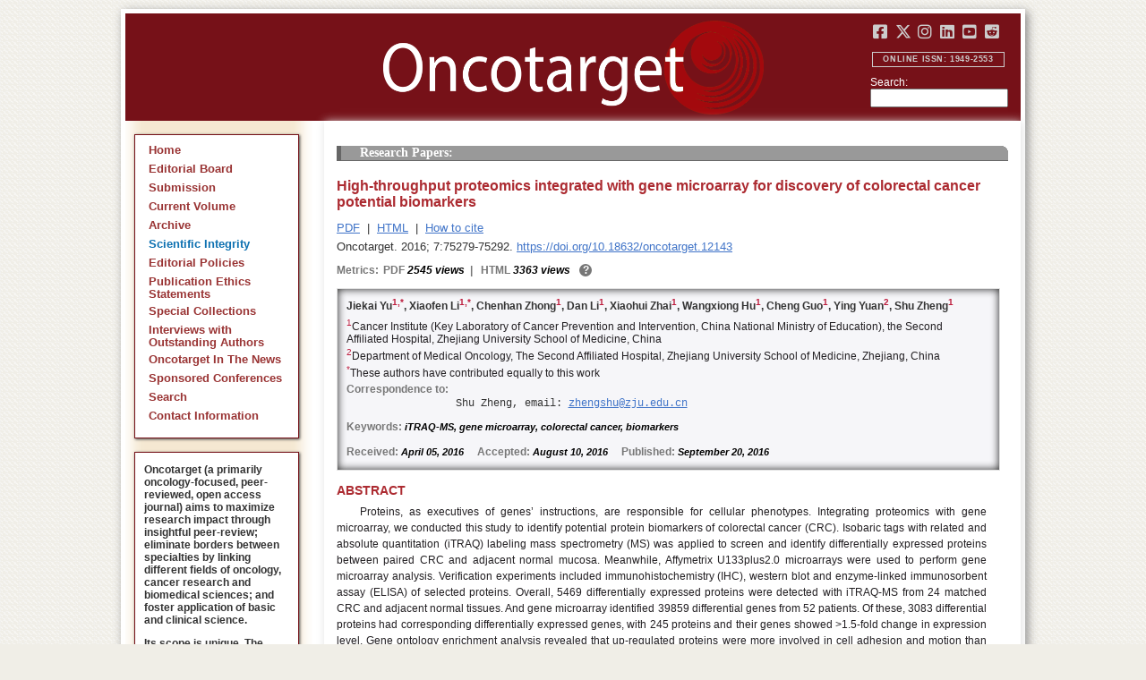

--- FILE ---
content_type: text/html; charset=utf-8
request_url: https://www.oncotarget.com/article/12143/
body_size: 9469
content:


<?xml version="1.0" encoding="UTF-8"?>
<!DOCTYPE html PUBLIC "-//W3C//DTD XHTML 1.0 Transitional//EN" "http://www.w3.org/TR/xhtml1/DTD/xhtml1-transitional.dtd">
<html xmlns="http://www.w3.org/1999/xhtml" lang="en">
<head>
	

    
    <script>
     // <!-- Google Tag Manager -->
    (function(w,d,s,l,i){w[l]=w[l]||[];w[l].push({'gtm.start':
    new Date().getTime(),event:'gtm.js'});var f=d.getElementsByTagName(s)[0],
    j=d.createElement(s),dl=l!='dataLayer'?'&l='+l:'';j.async=true;j.src=
    'https://www.googletagmanager.com/gtm.js?id='+i+dl;f.parentNode.insertBefore(j,f);
    })(window,document,'script','dataLayer','GTM-KXPN39');
    //<!-- End Google Tag Manager -->
    </script>
    

    <title>High-throughput proteomics integrated with gene microarray for discovery of colorectal cancer potential biomarkers | Oncotarget</title>

    

	<meta http-equiv="Content-Type" content="text/html; charset=utf-8" />

    <meta name="description" content="https://doi.org/10.18632/oncotarget.12143 Jiekai Yu, Xiaofen Li, Chenhan Zhong, Dan Li, Xiaohui Zhai, Wangxiong Hu, Cheng Guo, Ying Yuan, Shu Zheng" />

    
	

	<link rel="icon" href="https://www.oncotarget.com/favicon.ico" />

	
	<meta name="dc.creator" content="Jiekai Yu"/>
	<meta name="dc.creator" content="Xiaofen Li"/>
	<meta name="dc.creator" content="Chenhan Zhong"/>
	<meta name="dc.creator" content="Dan Li"/>
	<meta name="dc.creator" content="Xiaohui Zhai"/>
	<meta name="dc.creator" content="Wangxiong Hu"/>
	<meta name="dc.creator" content="Cheng Guo"/>
	<meta name="dc.creator" content="Ying Yuan"/>
	<meta name="dc.creator" content="Shu Zheng"/>
	<meta name="dc.date" scheme="ISO8601" content="2016-09-20"/>
	<meta name="dc.date.created" scheme="ISO8601" content="2016-09-20"/>
    <meta name="dc.date.datesubmitted" scheme="ISO8601" content="2016-09-20"/>
		<meta name="dc.date.issued" scheme="ISO8601" content="2016-11-15"/>
	<meta name="dc.date.modified" scheme="ISO8601" content="2017-02-10"/>
	<meta name="dc.description" xml:lang="en" content="  //      Jiekai Yu 1,  * , Xiaofen Li 1,  * , Chenhan Zhong 1 , Dan Li 1 , Xiaohui Zhai 1 , Wangxiong Hu 1 , Cheng Guo 1 , Ying Yuan 2 , Shu Zheng 1     1 Cancer Institute (Key Laboratory of Cancer Prevention and Intervention, China National Ministry of Education), the Second Affiliated Hospital, Zhejiang University School of Medicine, China    2 Department of Medical Oncology, The Second Affiliated Hospital, Zhejiang University School of Medicine, Zhejiang, China    * These authors have contributed equally to this work   Correspondence to:   Shu Zheng, email:  zhengshu@zju.edu.cn     Keywords:  iTRAQ-MS, gene microarray, colorectal cancer, biomarkers    Received:  April 05, 2016&amp;nbsp;&amp;nbsp;&amp;nbsp;&amp;nbsp;&amp;nbsp; Accepted:  August 10, 2016&amp;nbsp;&amp;nbsp;&amp;nbsp;&amp;nbsp;&amp;nbsp; Published:  September 20, 2016     ABSTRACT   Proteins, as executives of genes&amp;rsquo; instructions, are responsible for cellular phenotypes. Integrating proteomics with gene microarray, we conducted this study to identify potential protein biomarkers of colorectal cancer (CRC). Isobaric tags with related and absolute quantitation (iTRAQ) labeling mass spectrometry (MS) was applied to screen and identify differentially expressed proteins between paired CRC and adjacent normal mucosa. Meanwhile, Affymetrix U133plus2.0 microarrays were used to perform gene microarray analysis. Verification experiments included immunohistochemistry (IHC), western blot and enzyme-linked immunosorbent assay (ELISA) of selected proteins. Overall, 5469 differentially expressed proteins were detected with iTRAQ-MS from 24 matched CRC and adjacent normal tissues. And gene microarray identified 39859 differential genes from 52 patients. Of these, 3083 differential proteins had corresponding differentially expressed genes, with 245 proteins and their genes showed &amp;gt;1.5-fold change in expression level. Gene ontology enrichment analysis revealed that up-regulated proteins were more involved in cell adhesion and motion than down-regulated proteins. In addition, up-regulated proteins were more likely to be located in nucleus and vesicles. Further verification experiments with IHC confirmed differential expression levels of 5 proteins (S100 calcium-binding protein A9, annexin A3, nicotinamide phosphoribosyltransferase, carboxylesterase 2 and calcium activated chloride channel A1) between CRC and normal tissues. Besides, western blot showed a stepwise increase of annexin A3 abundance in normal colorectal mucosa, adenoma and CRC tissues. ELISA results revealed significantly higher serum levels of S100 calcium-binding protein A9 and annexin A3 in CRC patients than healthy controls, validating diagnostic value of these proteins. Cell experiments showed that inhibition of annexin A3 could suppress CRC cell proliferation and aggressiveness. S100 calcium-binding protein A9, annexin A3, nicotinamide phosphoribosyltransferase, carboxylesterase 2 and calcium activated chloride channel A1 were probably potential biomarkers of colorectal cancer. Annexin A3 was a potentially valuable therapeutic target of CRC. "/>
	<meta name="dc.format" scheme="IMT" content="application/pdf"/>
	<meta name="dc.format" scheme="IMT" content="text/html"/>
	<meta name="dc.identifier" content="https://doi.org/10.18632/oncotarget.12143"/>
	<meta name="dc.identifier.pagenumber" content="75279-75292"/>
	<meta name="citation_doi" content="10.18632/oncotarget.12143"/>
	<meta name="dc.identifier.uri" content="https://www.oncotarget.com/article/12143/"/>
	<meta name="dc.language" scheme="ISO639-1" content=""/>
	<meta name="dc.source" content="Oncotarget"/>
	<meta name="dc.source.issn" content="1949-2553"/>
<meta name="dc.source.uri" content="https://www.oncotarget.com/"/>
	<meta name="dc.source.issue" content="46"/>
<meta name="dc.source.volume" content="7"/>
					<meta name="dc.title" content="High-throughput proteomics integrated with gene microarray for discovery of colorectal cancer potential biomarkers"/>
	
<meta name="dc.type" content="Text.Serial.Journal"/>
<meta name="dc.type.articletype" content="Research Papers"/>


<!-- OGP -->
	<meta property="og:type"  content="article" />
	<meta property="og:title" content="High-throughput proteomics integrated with gene microarray for discovery of colorectal cancer potential biomarkers | Oncotarget" />
				<meta property="og:description" content="https://doi.org/10.18632/oncotarget.12143 Jiekai Yu, Xiaofen Li, Chenhan Zhong, Dan Li, Xiaohui Zhai, Wangxiong Hu, Cheng Guo, Ying Yuan, Shu Zheng"/>
		<meta property="og:url"   content="https://www.oncotarget.com/article/12143/" />
	<meta property="og:image" content="https://www.oncotarget.com/index.php?journal=oncotarget&page=article&op=viewFile&path%5B%5D=12143&path%5B%5D=38426&path%5B%5D=182714"  />
<!-- /OGP --><!-- Twitter Card -->
<meta name="twitter:card" content="summary" />
<meta name="twitter:site" content="@Oncotarget" />
<meta name="twitter:title" content="High-throughput proteomics integrated with gene microarray for discovery of colorectal cancer potential biomarkers | Oncotarget" />
  <meta name="twitter:description" content="https://doi.org/10.18632/oncotarget.12143 Jiekai Yu, Xiaofen Li, Chenhan Zhong, Dan Li, Xiaohui Zhai, Wangxiong Hu, Cheng Guo, Ying Yuan, Shu Zheng"/>
<meta name="twitter:image" content="https://www.oncotarget.com/index.php?journal=oncotarget&page=article&op=viewFile&path%5B%5D=12143&path%5B%5D=38426&path%5B%5D=182714"  />
<!-- /Twitter Card -->		<meta name="gs_meta_revision" content="1.1" />
	<meta name="citation_journal_title" content="Oncotarget"/>
	<meta name="citation_issn" content="1949-2553"/>
	<meta name="citation_author" content="Jiekai Yu"/>
		
	<meta name="citation_author" content="Xiaofen Li"/>
		
	<meta name="citation_author" content="Chenhan Zhong"/>
		
	<meta name="citation_author" content="Dan Li"/>
		
	<meta name="citation_author" content="Xiaohui Zhai"/>
		
	<meta name="citation_author" content="Wangxiong Hu"/>
		
	<meta name="citation_author" content="Cheng Guo"/>
		
	<meta name="citation_author" content="Ying Yuan"/>
		
	<meta name="citation_author" content="Shu Zheng"/>
		
	<meta name="citation_authors" content="Yu, Jiekai; Li, Xiaofen; Zhong, Chenhan; Li, Dan; Zhai, Xiaohui; Hu, Wangxiong; Guo, Cheng; Yuan, Ying; Zheng, Shu"/>
	<meta name="citation_title" content="High-throughput proteomics integrated with gene microarray for discovery of colorectal cancer potential biomarkers"/>
	<meta name="citation_publication_date" content="2016-09-20"/>
	<meta name="citation_volume" content="7"/>
			<meta name="citation_issue" content="46"/>
		<meta name="citation_firstpage" content="75279"/>
	<meta name="citation_lastpage" content="75292"/>
	<meta name="citation_abstract_html_url" content="https://www.oncotarget.com/article/12143/"/>
				
        	<meta name="citation_pdf_url" content="https://www.oncotarget.com/article/12143/pdf/" />
                    	<meta name="citation_fulltext_html_url" content="https://www.oncotarget.com/article/12143/text/"/>
    	<meta name="citation_publisher" content="Impact Journals"/>
	

	<link rel="stylesheet" href="https://www.oncotarget.com/styles/paper.css" type="text/css" />
	<link rel="stylesheet" href="https://www.oncotarget.com/jquery.bubblepopup.v2.3.1.css"type="text/css" />

	<link rel="stylesheet" href="https://www.oncotarget.com/lib/pkp/styles/pkp.css" type="text/css" />
	<link rel="stylesheet" href="https://www.oncotarget.com/lib/pkp/styles/common.css" type="text/css" />
	<link rel="stylesheet" href="https://www.oncotarget.com/styles/common.css" type="text/css" />
	<link rel="stylesheet" href="https://www.oncotarget.com/styles/articleView.css" type="text/css" />
	<link rel="stylesheet" href="//cdnjs.cloudflare.com/ajax/libs/foundicons/3.0.0/foundation-icons.min.css" type="text/css"/>
	<link rel="stylesheet" href="https://use.fontawesome.com/releases/v5.0.6/css/all.css">
	<link rel="stylesheet" href="https://cdnjs.cloudflare.com/ajax/libs/font-awesome/6.4.2/css/all.min.css"> 

	<link rel="stylesheet" href="https://www.oncotarget.com/style/agingTemp.min.css" type="text/css" />

	
	
	

	<link rel="stylesheet" href="https://www.oncotarget.com/styles/sidebar.css" type="text/css" />	<link rel="stylesheet" href="https://www.oncotarget.com/styles/leftSidebar.css" type="text/css" />	<link rel="stylesheet" href="https://www.oncotarget.com/styles/rightSidebar.css?v=1.0.1" type="text/css" />	<link rel="stylesheet" href="https://www.oncotarget.com/styles/bothSidebars.css" type="text/css" />
			<link rel="stylesheet" href="https://www.oncotarget.com/public/site/sitestyle.css" type="text/css" />
	
	
	<script>
	  (function(i,s,o,g,r,a,m){i['GoogleAnalyticsObject']=r;i[r]=i[r]||function(){
	  (i[r].q=i[r].q||[]).push(arguments)},i[r].l=1*new Date();a=s.createElement(o),
	  m=s.getElementsByTagName(o)[0];a.async=1;a.src=g;m.parentNode.insertBefore(a,m)
	  })(window,document,'script','//www.google-analytics.com/analytics.js','ga');
	  ga('create', 'UA-74807910-1', 'auto');
	  ga('send', 'pageview');
	</script>
	

    <!-- altmetric embed -->
    <script type='text/javascript' src='https://d1bxh8uas1mnw7.cloudfront.net/assets/embed.js'></script>
	<!-- Base Jquery -->
		<script src="https://ajax.googleapis.com/ajax/libs/jquery/1.12.4/jquery.min.js"></script>
	<link rel="stylesheet" href="https://ajax.googleapis.com/ajax/libs/jqueryui/1.12.1/themes/smoothness/jquery-ui.css">
	<script src="https://ajax.googleapis.com/ajax/libs/jqueryui/1.12.1/jquery-ui.min.js"></script>
	
	<script type="text/javascript" src="https://www.oncotarget.com/lib/pkp/js/jquery.cookie.js"></script>
	<script type="text/javascript" src="https://www.oncotarget.com/lib/pkp/js/fontController.min.js" ></script>
	<script type="text/javascript" src="https://www.oncotarget.com/lib/pkp/js/general.min.js"></script>

	
	<script language="javascript" type="text/javascript" src="https://www.oncotarget.com/js/articleView.min.js"></script>
	<script language="javascript" type="text/javascript" src="https://www.oncotarget.com/js/pdfobject.js"></script>


	
	<script>
	function SelectText(element) {
		var text = document.getElementById(element);
		if ($.browser.msie) {
			var range = document.body.createTextRange();
			range.moveToElementText(text);
			range.select();
		} else if ($.browser.mozilla || $.browser.opera) {
			var selection = window.getSelection();
			var range = document.createRange();
			range.selectNodeContents(text);
			selection.removeAllRanges();
			selection.addRange(range);
		} else if ($.browser.safari) {
			var selection = window.getSelection();
			selection.setBaseAndExtent(text, 0, text, 1);
		}
		document.getElementById(element).scrollIntoView();
	}
	</script>
	<script type="text/javascript" src="/js/email.min.js"></script>
	<script type="text/javascript" src="/js/pops.min.js"></script>
	<script type="text/javascript" src="/jquery.bubblepopup.v2.3.1.min.js"></script>
	<script type="text/javascript" src="/js/menu.min.js"></script>
	
	
</head>
<body>
<!-- Google Tag Manager (noscript) -->
<noscript><iframe src="https://www.googletagmanager.com/ns.html?id=GTM-KXPN39"
height="0" width="0" style="display:none;visibility:hidden"></iframe></noscript>
<!-- End Google Tag Manager (noscript) -->
<div id="container">
<div id="fade" class="black_overlay"></div>
<div id="header">
	<a href="/"><div id="home-clickable-area"></div></a>
	<div class="nav-content">
		<ul class="socialList segregateSubmit">
			<li class="social-links"><a href="https://www.facebook.com/Oncotarget/" target="_blank"><i class="fa-brands fa-facebook-square"></i></a></li>
			<li class="social-links"><a href="https://twitter.com/Oncotarget" target="_blank"><i class="fa-brands fa-x-twitter"></i></a></li>
			<li class="social-links"><a href="https://www.instagram.com/oncotargetjrnl/" target="_blank"><i class="fa-brands fa-instagram"></i></a></li>
			<li class="social-links"><a href="https://www.linkedin.com/company/oncotarget" target="_blank"><i class="fa-brands fa-linkedin"></i></a></li>
			<li class="social-links"><a href="https://www.youtube.com/@OncotargetJournal" target="_blank"><i class="fa-brands fa-youtube-square"></i></a></li>
			<li class="social-links"><a href="https://www.reddit.com/user/Oncotarget" target="_blank"><i class="fa-brands fa-reddit-square"></i></a></li>
		</ul>
	
		<span class="sidebar-toggle-mobile icon icon-menu"></span>
		<span id="mobile-search" class="icon icon-search hide-on-large-only"></span>
	</div>
	
	<small class="issnLabel">Online ISSN: 1949-2553</small>
	<div class="nav-search">
		<form method="get" action="/index.php">
			<input type="hidden" name="journal" value="oncotarget" />
			<input type="hidden" name="page" value="pages" />
			<input type="hidden" name="op" value="view" />
			<input type="hidden" name="path[]" value="elasticsearch" />
			<input type="hidden" name="searchPage" value="1" />
	
			<label>Search:</label><br/>
			<input type="text" name="general">
			<input type="submit" style="display:none">
		</form>
	</div>
</div>


<div id="clear">
<p>Oncotarget</p>
</div>


<div id="leftSidebar">
	
 
 <style>
 .anchor-no-underline,
 .anchor-no-underline:link,
 .anchor-no-underline:visited,
 .anchor-no-underline:hover,
 .anchor-no-underline:active {
     text-decoration: none;
 }

  a.subscribe-button {
    -webkit-appearance: button;
    -moz-appearance: button;
    appearance: button;
    text-decoration: none;
    border: 0 none;
    border-radius: 4px;
    color: #FFFFFF;
    cursor: pointer;
    display: inline-block;
    font-weight: bold;
    font-size:1em;
    height: 32px;
    line-height: 32px;
    padding: 0 22px;
    margin-top:5px;
    margin-bottom:20px;
    text-align: center;
    text-decoration: none;
    vertical-align: top;
    white-space: nowrap;
    width: auto;
    background-color:#761118;
  }


  #oncoscience-promo {
    border-color: #27ae60 !important;
    background-color: #27ae60!important;
  }
  #oncoscience-promo .navbar-section{
    background-color: #27ae60;
  }

  #oncoscience-promo a, #oncoscience-promo a:visited {
    color: #ffffff !important;
  }

 </style>
 

	<div class="block" id="sidebarNavigation">
	<span class="blockTitle" style="display:none;">Journal Content</span>
	<!--Custom -->
	<ul class="menu" id="navmenu">
		<li id="home"><a href="/">Home</a></li>
		<li id="board"><a href="/editorial-board/">Editorial Board</a></li>
		<li><a href="http://oncotarget.msubmit.net">Submission</a></li>
					<li id="currentiss"><a href="/archive/v16/">Current Volume</a></li>
						<li id="archives"><a href="/archive/">Archive</a></li>
        <li id="scientific-integrity"><a style="color: #0e71b1;" href="/scientific-integrity/">Scientific Integrity</a></li>
		<li id="about"><a href="/editorial-policies/">Editorial Policies</a></li>
		<li id="ethics"><a href="/ethics-statement/">Publication Ethics Statements</a></li>
		<li id="ot_special_collections"><a href="/collections/">Special Collections</a></li>
		<li id="ot_videos"><a href="/videos/interview/">Interviews with Outstanding Authors</a></li>
		<li id="ot_news"><a href="/news/pr/">Oncotarget In The News</a></li>
		<li id="ot_conferences"><a href="/news/conferences/">Sponsored Conferences</a></li>
		<li id="search"><a href="/search/">Search</a></li>
		<li id="contact"><a href="/contact/">Contact Information</a>
		
								</ul>
	<!-- end custom-->
	</div>

	<div class="block secblock topredblock">
		<div class="a_new_domain_link">
			<p>
				Oncotarget (a primarily oncology-focused, peer-reviewed, open access journal) aims to maximize research impact through insightful peer-review; eliminate borders between specialties by linking different fields of oncology, cancer research and biomedical sciences; and foster application of basic and clinical science.
			</p>
			<p>
				Its scope is unique. The term "oncotarget" encompasses all molecules, pathways, cellular functions, cell types, and even tissues that can be viewed as targets relevant to cancer as well as other diseases. <b>The term was introduced in the inaugural Editorial</b>, <a class="anchor-no-underline" href="https://www.oncotarget.com/article/101/">Introducing Oncotarget</a>.
			</p>
			<p>
				As of January 1, 2022, <em>Oncotarget</em> has shifted to a continuous publishing model. Papers will now be published continuously within yearly volumes in their final and complete form and then quickly released to Pubmed.
			</p>
		</div>
		<div class="a_new_domain_link"></div>
	</div>


	

	<div class="block secblock topredblock">
		<p class="navbar-section"><span style="font-size:13px;font-weight:700;margin-left:0.3em;"></span></p>
		<h4 class="navbar-section">Publication Alerts</h4>

		
		<div style="padding: 10px;">
			Subscribe to receive alerts once a paper has been published by Oncotarget.
		</div>
		<div style="text-align:center;">
			<a href="/subscribe/" class="subscribe-button">Subscribe</a>
		</div>


		
			</div>




					    			

	<div class="block secblock topredblock" id="oncoscience-promo" style="padding-bottom:0;">
		<h4 class="navbar-section">Oncoscience</h4>
		<a href="https://www.oncoscience.us/" target="_blank"><img src="/images/Oncoscience_Logo.png" style="width:100%;margin-top:0px;" alt="Oncoscience Logo"></a>
		<p style="margin-block-start: 0.5em;margin-block-end: 0.5em;margin-inline-start: 0.5em;
    margin-inline-end: 0.5em;"><a class="anchor-no-underline" href="https://www.oncoscience.us/" target="_blank"><em>Oncoscience</em> is a peer-reviewed, open-access journal dedicated to cancer research without financial barriers. It is a unique journal that provides FREE publication and access for both authors and readers. Oncoscience is indexed and archived by PubMed and PMC. It is recognized by Impact Journals as a philanthropic endeavor.</a></p>
	</div>




	<div class="block secblock topredblock" style="padding-bottom:0;">
	<h4 class="navbar-section">Post-Publication Promotion</h4>
		<div style="display:block;text-align: center;font-size: 1.1em;">
			<p style="margin-block-start: 0.5em;margin-block-end: 0.5em;">
				Learn about our <b>FREE</b></p>
			<p style="margin-block-start: 0.5em;margin-block-end: 0.5em;"><a class="anchor-no-underline" href="/editorial-policies/#post-publication-promotion">Post-Publication Promotion Services</a>
			</p>
		</div>
	</div>


  
	

 

    <div style="padding:10px 4px 10px 10px;display:block;" class="block secblock topredblock">
        <p style="font-size: 1.1em;">Rapamycin Press LLC dba Impact Journals is the publisher of Oncotarget: <a class="anchor-no-underline" target="_blank" href="https://www.impactjournals.com/">www.impactjournals.com</a>.</p>
        <p style="font-size: 1.1em;">Impact Journals is a member of the <a class="anchor-no-underline" target="_blank" href="https://wellcome.org/">Wellcome Trust List of Compliant Publishers</a>.</p>
        <p style="font-size: 1.1em;">Impact Journals is a member of the <a class="anchor-no-underline" target="_blank" href="https://www.sspnet.org/">Society for Scholarly Publishing</a>.</p>
    </div>


		<div class="block secblock topredblock" style="padding:10px 4px 10px 10px;display:block;">
		<p>On December 23, 2022, Oncotarget server experienced a DDoS attack. As a result, Oncotarget site was inaccessible for a few hours. Oncotarget team swiftly dealt with the situation and took it under control.
		This malicious action will be reported to the FBI.</p>
	</div>

			





</div>


<div id="main" style="width:75%; clear:none; float:right;">


<div id="content">
<style scoped>

	.rhs_banners {
		display: table;
		float: right;
		margin-right: 10px;
	}
	.addthis_container-row {
		display: table-row;
	}
	
	.addthis_container {
		display: table-cell;
		padding:8px;
	}
	.article-notice .banner-main {
		font-size: 16px;
	}
	.article-notice-investigation .banner-main strong {
		font-size: 16px;
	}

	.article-notice-investigation .banner-main {
		height: 45px;
	}

	span.investigation-warning {
		/*margin-left: 0 !important;*/
	}
	.fullTextHtmlWrapper {
		position: relative;
	}
	.fullTextHtmlWrapper #retraction-watermark {
		position: absolute;
		top: 0;
		left: 0;
		width: 100%;
		height: 100%;
		background: url('data:image/svg+xml;utf8,<svg style="transform:rotate(45deg)" xmlns="http://www.w3.org/2000/svg" viewBox="0 0 200 200"><text x="30" y="130" fill="%23941b21" fill-opacity="0.5">R E T R A C T E D</text></svg>') 0 0/900px 900px;
	}

					
			div.OncoFigure {
				overflow:scroll;
			}
			div.OncoFigure p.TableHeading{
				overflow:scroll;
			}
		
	</style>



	<style scoped>
	
		#articleTitle {
			left: 0 !important;
		}
		.__dimensions_badge_embed__ {
			margin-bottom: 5px;
		}
		.__dimensions_badge_embed__ .__dimensions_Badge_style_small_circle .__dimensions_Badge_Image {
			width: 50px;
			height: 50px;
		}
		.__dimensions_badge_embed__ > .__dimensions_Link, .__dimensions_badge_embed__ > .__dimensions_Link:hover {
			margin-right: 0.75em;
		}
		.__dimensions_badge_embed__ .__dimensions_Badge_style_small_circle .__db_score {
			font-size: 28px;
		}
		.altmetric-embed > a {
			padding-right: 7px;
		}
		.special_collections_banner-row {
			display: table-row;
		}

		.special_collections_banner {
			display: table-cell;
			width: 165px;
			padding: 1px;
			border: 1px solid #e8e8e8;
		}
		.special_collections_banner img {
			width: 165px;
			max-height: 100px;
		}
	
			</style>

	<script async src="https://badge.dimensions.ai/badge.js" charset="utf-8"></script>


	<div class="issue-info" style="display: none">
		Published in <a href="/archive/v7/i46/">Oncotarget V7I46</a>, <span class="issue-date">Nov 15, 2016</span>
	</div>





 	
	<h4 class="tocSectionTitle">Research Papers:</h4>

			

	<div class = "titleAndBadge">
									<div data-badge-type="donut" data-doi="10.18632/oncotarget.12143" data-template="oncotarget"
				data-hide-no-mentions="true" data-hide-less-than="12" data-condensed='true' data-link-target="_blank" data-badge-popover="left" class="altmetric-embed">
			</div>
				<h1 id="articleTitle" class="tocArticleTitle">High-throughput proteomics integrated with gene microarray for discovery of colorectal cancer potential biomarkers</h1>
	</div>

	<div id="primitiveHeader">
				<p class="author" id="titleAuthors" align="justify">
				<span id="p108757" class="p108757 author special">Jiekai Yu</span><span id="p108758" class="p108758 author special">, Xiaofen Li</span><span id="p108759" class="p108759 author special">, Chenhan Zhong</span><span id="p108760" class="p108760 author special">, Dan Li</span><span id="p108761" class="p108761 author special">, Xiaohui Zhai</span><span id="p108762" class="p108762 author special">, Wangxiong Hu</span><span id="p108763" class="p108763 author special">, Cheng Guo</span><span id="p108764" class="p108764 author special">, Ying Yuan</span><span id="p108765" class="p108765 author special"> and&nbsp;Shu Zheng&nbsp;<a href="&#109;&#97;&#105;&#108;&#116;&#111;&#58;%7a%68%65%6e%67%73%68%75@%7a%6a%75.%65%64%75.%63%6e" class="miniemail">&#x5f;</a></span>			</p>
			</div>


			<div class="galleria">
							<p>
																		<a href="https://www.oncotarget.com/article/12143/pdf/" class="file" target="_parent">PDF</a>
																																&nbsp;|&nbsp;								<a href="https://www.oncotarget.com/article/12143/text/" class="file" target="_parent">HTML</a>
																		
																<span>&nbsp;|&nbsp;&nbsp;<a href="javascript:openRTWindow('https://www.oncotarget.com/index.php?journal=oncotarget&amp;page=rt&amp;op=captureCite&amp;path%5B%5D=12143&amp;path%5B%5D=0');" class="file">How to cite</a></span>
					
					
					
					
					
					
				</p>
						<p style="margin-top:6px;">
				<div class="article-issue-info">
																Oncotarget. 2016; 7:75279-75292. <a href="https://doi.org/10.18632/oncotarget.12143">https://doi.org/10.18632/oncotarget.12143</a>
									</div>
			</p>
		</div>


					<div class="metrics">
				<p class="metrics-p">
					<span class="metrics-bold" style="float:left;margin-right: 5px;">Metrics: </span>
					<span style="float:left;">
																														<span class="metrics-bold">PDF</span> 2545 views									<span class="metrics-bold metrics-divider">&nbsp;|&nbsp;&nbsp;</span>
																																																																					<span class="metrics-bold">HTML</span> 3363 views										<span class="metrics-bold metrics-divider">&nbsp;|&nbsp;&nbsp;</span>
																																			</span>
					<span class="metrics-explained">?</span>
					<span>&nbsp;</span>
				</p>
			</div>
			
	

			<div id="articleAbstract" >
																			<p id="lookhere" style="display:none;">																	</p>
							
										<h2 class="body-heading" id="abstractHeader">
					<br/>
					Abstract
				</h2>
						<p class="body-bodytext">
															<div id="extendedInfo"><script type="text/javascript">// <![CDATA[
$('.header-date').hide();$('#titleAuthors').hide();$('#abstractHeader').hide();
// ]]></script> <div id="primitiveHeader"><p class="Authors">Jiekai Yu<span id="A1" class="AuthorSuper">1,</span><span id="A3" class="AuthorSuper">*</span>, Xiaofen Li<span id="A1" class="AuthorSuper">1,</span><span id="A3" class="AuthorSuper">*</span>, Chenhan Zhong<span id="A1" class="AuthorSuper">1</span>, Dan Li<span id="A1" class="AuthorSuper">1</span>, Xiaohui Zhai<span id="A1" class="AuthorSuper">1</span>, Wangxiong Hu<span id="A1" class="AuthorSuper">1</span>, Cheng Guo<span id="A1" class="AuthorSuper">1</span>, Ying Yuan<span id="A2" class="AuthorSuper">2</span>, Shu Zheng<span id="A1" class="AuthorSuper">1</span></p> <p id="A1" class="org"><span class="AuthorNumber">1</span>Cancer Institute (Key Laboratory of Cancer Prevention and Intervention, China National Ministry of Education), the Second Affiliated Hospital, Zhejiang University School of Medicine, China</p> <p id="A2" class="org"><span class="AuthorNumber">2</span>Department of Medical Oncology, The Second Affiliated Hospital, Zhejiang University School of Medicine, Zhejiang, China</p> <p id="A3" class="org"><span class="AuthorNumber">*</span>These authors have contributed equally to this work</p> <p id="fn" class="pub-info">Correspondence to:</p> <p id="vcard">Shu Zheng, email: <a href="/cdn-cgi/l/email-protection#dba1b3beb5bca8b3ae9ba1b1aef5bebfaef5b8b5"><span class="__cf_email__" data-cfemail="7c061419121b0f14093c06160952191809521f12">[email&#160;protected]</span></a></p> <p class="Keywords"><span class="CorespondanceBold">Keywords:</span> iTRAQ-MS, gene microarray, colorectal cancer, biomarkers</p> <p class="Date"><span class="CorespondanceBold">Received:</span> April 05, 2016&nbsp;&nbsp;&nbsp;&nbsp;&nbsp;<span class="CorespondanceBold">Accepted:</span> August 10, 2016&nbsp;&nbsp;&nbsp;&nbsp;&nbsp;<span class="CorespondanceBold">Published:</span> September 20, 2016</p></div></div> <p class="body-heading">ABSTRACT</p> <p class="BodyText">Proteins, as executives of genes&rsquo; instructions, are responsible for cellular phenotypes. Integrating proteomics with gene microarray, we conducted this study to identify potential protein biomarkers of colorectal cancer (CRC). Isobaric tags with related and absolute quantitation (iTRAQ) labeling mass spectrometry (MS) was applied to screen and identify differentially expressed proteins between paired CRC and adjacent normal mucosa. Meanwhile, Affymetrix U133plus2.0 microarrays were used to perform gene microarray analysis. Verification experiments included immunohistochemistry (IHC), western blot and enzyme-linked immunosorbent assay (ELISA) of selected proteins. Overall, 5469 differentially expressed proteins were detected with iTRAQ-MS from 24 matched CRC and adjacent normal tissues. And gene microarray identified 39859 differential genes from 52 patients. Of these, 3083 differential proteins had corresponding differentially expressed genes, with 245 proteins and their genes showed &gt;1.5-fold change in expression level. Gene ontology enrichment analysis revealed that up-regulated proteins were more involved in cell adhesion and motion than down-regulated proteins. In addition, up-regulated proteins were more likely to be located in nucleus and vesicles. Further verification experiments with IHC confirmed differential expression levels of 5 proteins (S100 calcium-binding protein A9, annexin A3, nicotinamide phosphoribosyltransferase, carboxylesterase 2 and calcium activated chloride channel A1) between CRC and normal tissues. Besides, western blot showed a stepwise increase of annexin A3 abundance in normal colorectal mucosa, adenoma and CRC tissues. ELISA results revealed significantly higher serum levels of S100 calcium-binding protein A9 and annexin A3 in CRC patients than healthy controls, validating diagnostic value of these proteins. Cell experiments showed that inhibition of annexin A3 could suppress CRC cell proliferation and aggressiveness. S100 calcium-binding protein A9, annexin A3, nicotinamide phosphoribosyltransferase, carboxylesterase 2 and calcium activated chloride channel A1 were probably potential biomarkers of colorectal cancer. Annexin A3 was a potentially valuable therapeutic target of CRC.</p>
												</p>
		</div>
	
	


<script data-cfasync="false" src="/cdn-cgi/scripts/5c5dd728/cloudflare-static/email-decode.min.js"></script><script type="text/javascript">
	if ($("#extendedInfo").length || $("#PDFer").length) {
		$(".oldStyle").hide();
		$("#sidebarRTAuthorBios").hide();
	}
	if(!$('#AuthorInformation').length) {
		$(".oldStyle").hide();
		$("#sidebarRTAuthorBios").hide();
	}
</script>




<script type="text/javascript">
var rmHeaderBorderTop = {
	noBD: function(){
		var artPageHeadings = document.getElementsByClassName('Heading');
		for (var i = 0; i < artPageHeadings.length; i++) {
			artPageHeadings[i].setAttribute('style','border-top-width:0px');
		}
	}
}
rmHeaderBorderTop.noBD();
</script>



<script>
	window.addEventListener("load", pageLoaded, false);
	function pageLoaded() {
		let tarArtBT = $('#content > div.titleAndBadge');
		if (tarArtBT[0].children[0].className === "altmetric-embed altmetric-hidden") {
			tarArtBT[0].children[0].nextElementSibling.setAttribute('class', 'tocArticleTitleHidden');
		}
	}
</script>



	<div style="position:relative; top:10px;">
		<div id="trendmd-suggestions"></div>		<br />
		<a rel="license" target="_new" href="https://creativecommons.org/licenses/by/4.0/"><img alt="Creative Commons License" style="border-width:0" src="/images/80x15.png" /></a>
		All site content, except where otherwise noted, is licensed under a <a target="_blank" rel="license" href="https://creativecommons.org/licenses/by/4.0/">Creative Commons Attribution 4.0 License</a>.
		<br/>
		<span class="article__pii">
							PII: <em>12143</em>
					</span>
	</div>

</div>
<div style="clear:both;"/>
</div>

	
		<script defer src='//js.trendmd.com/trendmd.min.js' data-trendmdconfig='{"journal_id":"76717", "element":"#trendmd-suggestions"}'></script>
	

	<script type="text/javascript">
		
		let tracker = null;
		let trenmd_widget = $("#trendmd-suggestions");
		let lft_sbar = $("#leftSidebar");
		let prev_container_height = 0;
	
		new MutationObserver(() => {
			let child = $(trenmd_widget).children('div').first();
			if (child && !tracker) {
				$(child).find('h3:contains("We recommend")').html("Recommended articles from TrendMD").css('text-transform','none');
				tracker = new MutationObserver(() => {
					let container_height = $(child).height();
					if (prev_container_height == container_height) { return; }
	
					$(trenmd_widget).height(container_height);
					$(lft_sbar).height($(lft_sbar).height()-prev_container_height);
					dispatchEvent(new Event('load'));
					prev_container_height = container_height;
				}).observe($(child).get(0), { attributes:true, subtree: true });
			}
		}).observe(document.querySelector('div#trendmd-suggestions'), { childList: true });
	
	</script>

<script defer src="https://static.cloudflareinsights.com/beacon.min.js/vcd15cbe7772f49c399c6a5babf22c1241717689176015" integrity="sha512-ZpsOmlRQV6y907TI0dKBHq9Md29nnaEIPlkf84rnaERnq6zvWvPUqr2ft8M1aS28oN72PdrCzSjY4U6VaAw1EQ==" data-cf-beacon='{"version":"2024.11.0","token":"634790b6e89e41dfa686b556fb08675f","r":1,"server_timing":{"name":{"cfCacheStatus":true,"cfEdge":true,"cfExtPri":true,"cfL4":true,"cfOrigin":true,"cfSpeedBrain":true},"location_startswith":null}}' crossorigin="anonymous"></script>
</body>
</html>

--- FILE ---
content_type: text/css
request_url: https://www.oncotarget.com/lib/pkp/styles/common.css
body_size: -227
content:
/**
 * common.css
 *
 * Copyright (c) 2000-2010 John Willinsky
 * Distributed under the GNU GPL v2. For full terms see the file docs/COPYING.
 *
 * PKP-wide shared stylesheet.
 */

/**
 * Common HTML elements
 */

/* LIES*/

--- FILE ---
content_type: text/css
request_url: https://www.oncotarget.com/styles/rightSidebar.css?v=1.0.1
body_size: 164
content:
/**
 * rightSidebar.css
 *
 * Copyright (c) 2003-2010 John Willinsky
 * Distributed under the GNU GPL v2. For full terms see the file docs/COPYING.
 *
 * Site-wide shared elements for pages including a right-hand sidebar.
 *
 * $Id$
 */

/**
 * Common HTML elements
 */


#headerTitle {
	text-align: center;
	width: 100%;
}

#body {
	width: 100%;
}

#rightSidebar {
	float: right;
	width: 14%;
	font-size: 0.65em;
	height: 100%;
	margin-right: 10%;
	margin-left: 2%;
	background-color: #fff;
}

#sidebar > #rightSidebar {
	/* border-bottom: 1px solid #761118; */
	right: 0;
	width: 290px;
	margin-top: 0;
	border-left-style: none;
	margin-right: 0px;
}

* html #rightSidebar { margin-right: 5%; }

#main {
	float: left;
	width: 63%;
	margin-left: 10%;
	display: inline;
	overflow: hidden;
}

#sidebar div.block.conference-link {
	padding: 10px 0 0 0 ;
	margin: 20px 10px 0;
	border-top: none;
	font-size: 13px;
}

.static_conference_link_parent_div{
	padding-top: 35px;
}

.static_conference_link_parent_div a{
	color:white !important;
}


--- FILE ---
content_type: text/javascript
request_url: https://www.oncotarget.com/js/pops.min.js
body_size: -19
content:
$(document).ready(function(){$("#container").hide();$("#container").show();$(".toggleContainer").hide();$("#buttonInformation").click(function(){$(".headingS").click()});$(".headingS").click(function(){$(this).toggleClass("minus").next().slideToggle("fast",function(){$("#rightSidebar").height()>$("#main").height()||$("#leftSidebar").height()>$("#main").height()?$("#rightSidebar").height()>$("#leftSidebar").height()?($("#container").css({"min-height":$("#rightSidebar").height()+220}),$("#rightSidebar").css({"min-height":$("#leftSidebar").height()})):
($("#container").css({"min-height":$("#leftSidebar").height()+220}),$("#leftSidebar").css({"min-height":$("#rightSidebar").height()})):$("#container").css({"min-height":$("#main").height()+180})});return!1});window.onload=function(){$("#leftSidebar").height()>$("#main").height()?$("#container").css({"min-height":$("#leftSidebar").height()+280}):($("#container").css({"min-height":$("#main").height()+160}),$("#leftSidebar").css({height:$("#main").height()}))}});


--- FILE ---
content_type: text/javascript
request_url: https://www.oncotarget.com/js/articleView.min.js
body_size: -26
content:
function initRelatedItems(){$(document).ready(function(){$("#relatedItems").hide();$("#toggleRelatedItems").show();$("#hideRelatedItems").click(function(){$("#relatedItems").hide("slow");$("#hideRelatedItems").hide();$("#showRelatedItems").show()});$("#showRelatedItems").click(function(){$("#relatedItems").show("slow");$("#showRelatedItems").hide();$("#hideRelatedItems").show()})})}
$(document).ready(function(){var a="";$("#sidebarToggle").click(function(){$("#sidebar").toggle().toggleClass("sidebar-hidden");$("#main").toggleClass("main-full")});$("#fullscreenShow").click(function(){a=$("#articlePdf").attr("style");$("#articlePdf").removeAttr("style");$("#articlePdf").resizable("destroy");$("#articlePdf").addClass("fullscreen");$("#fade").fadeIn(2E3);$("#fullscreenHide").show();return!1});$("#fullscreenHide").click(function(){$("#articlePdf").attr("style",a);$("#articlePdf").removeClass("fullscreen");
$("#fade").hide();$("#fullscreenHide").hide();$("#articlePdf").resizable({containment:"parent",handles:"se"});return!1})});


--- FILE ---
content_type: text/javascript
request_url: https://www.oncotarget.com/lib/pkp/js/fontController.min.js
body_size: 18
content:
function fontSize(a,b,c,g,d,e){function f(k,l){void 0!=$.cookie&&$.cookie("font-size",k,{path:l})}smallFontHtml="<a href='javascript:void(0);' class='smallFont' title='Make font size smaller'>Make font size smaller</a> ";defFontHtml="<a href='javascript:void(0);' class='defaultFont' title='Make font size default'>Make font size default</a> ";largeFontHtml="<a href='javascript:void(0);' class='largeFont' title='Make font size larger'>Make font size larger</a> ";$(a).html(smallFontHtml+defFontHtml+
largeFontHtml);if(void 0!=$.cookie){var h=$.cookie("font-size");null!=h&&$(b).css("font-size",parseInt(h))}$(a+" .smallFont").click(function(){curSize=parseInt($(b).css("font-size"));newSize=curSize-1;newSize>=c&&$(b).css("font-size",newSize);newSize<=c&&$(a+" .smallFont").addClass("sdisabled");newSize<d&&$(a+" .largeFont").removeClass("ldisabled");f(newSize,e)});$(a+" .defaultFont").click(function(){$(b).css("font-size",g);$(a+" .smallFont").removeClass("sdisabled");$(a+" .largeFont").removeClass("ldisabled");
f(g,e)});$(a+" .largeFont").click(function(){curSize=parseInt($(b).css("font-size"));newSize=curSize+1;newSize<=d&&$(b).css("font-size",newSize);newSize>c&&$(a+" .smallFont").removeClass("sdisabled");newSize>=d&&$(a+" .largeFont").addClass("ldisabled");f(newSize,e)})};
